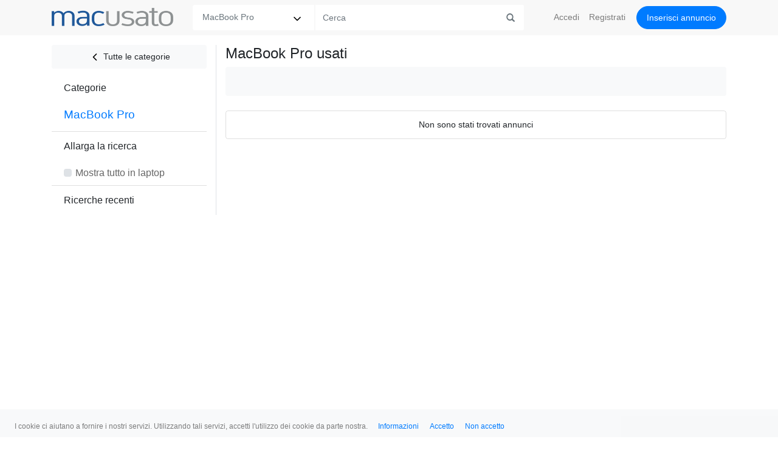

--- FILE ---
content_type: text/html; charset=UTF-8
request_url: https://www.macusato.it/cerca?cat=31&areas=2&lp=areas
body_size: 3855
content:
<!DOCTYPE html>
<html lang="it" xmlns="http://www.w3.org/1999/xhtml" xml:lang="it" lang="it">
    <head>
        <title>MacBook Pro Usato</title>        <meta http-equiv="Content-Type" content="text/html;charset=UTF-8" >
<meta name="description" content="MacBook Pro Usato: seconda mano o ricondizionati e garantiti in offerta: scegli il MacBook Pro che fa per te e risparmia." >
<meta name="author" content="Mac Usato" >
<meta name="robots" content="index,follow" >
<meta name="googlebot" content="noarchive" >
<meta name="revist-after" content="4" >
<meta name="viewport" content="width=device-width, initial-scale=1, maximum-scale=1, shrink-to-fit=no, user-scalable=0" >        <link href="https://www.macusato.it/favicon.ico" rel="shortcut icon" >
<link href="https://www.macusato.it/cerca/?cat=31&amp;is=1" rel="canonical" >
        <!-- Bootstrap core CSS -->
        <link rel="stylesheet" href="https://stackpath.bootstrapcdn.com/bootstrap/4.5.0/css/bootstrap.min.css" integrity="sha384-9aIt2nRpC12Uk9gS9baDl411NQApFmC26EwAOH8WgZl5MYYxFfc+NcPb1dKGj7Sk" crossorigin="anonymous">
        <link href="/css/responsive-4/plugins/bootstrap-4-0-0/assets/css/offcanvas.css" rel="stylesheet">
        <link href="/css/responsive-4/core/layout.css" rel="stylesheet">
        <link href="/css/responsive-4/core/typography.css" rel="stylesheet">
                        <link href="/css/responsive-4/core/stream.css" rel="stylesheet">
                <link href="/css/responsive-4/core/forms.css" rel="stylesheet">
        
                <script async src="//pagead2.googlesyndication.com/pagead/js/adsbygoogle.js"></script>
                <meta name="google-site-verification" content="tH_bRjC92ox1DGwRoFQqTUfcP7jkXCg2sEAX2fyDOic" />
            </head>

    <!-- Global site tag (gtag.js) - Google Analytics -->
<script async src="https://www.googletagmanager.com/gtag/js?id=UA-130891-2"></script>
<script>
  window.dataLayer = window.dataLayer || [];
  function gtag(){dataLayer.push(arguments);}
  gtag('js', new Date());

  gtag('config', 'UA-130891-2');
</script>

    <body>
        <nav class="navbar navbar-expand-md navbar-light fixed-top inner-navbar" id="top-bar">
          <div class="container">
                          <button class="navbar-toggler" type="button" data-toggle="offcanvas" id="sidebar-toggler"><span class="glyphicon glyphicon-chevron-right"></span></button>
            
            <a href="/" class="navbar-brand"><img src="/images/layouts/responsive-4/mac-usato.png" id="logo" width="200" height="30"/></a>

            <button class="navbar-toggler" type="button" data-toggle="collapse" id="navbar-toggler" data-target="#navbar" aria-controls="navbar" aria-expanded="false" aria-label="Toggle navigation">
                <span class="navbar-toggler-icon"></span>
            </button>

            <div class="collapse navbar-collapse mt-3 mt-md-0" id="navbar">

                                <form class="form-inline mr-auto mb-3 mb-md-0" id="search-form" action="/cerca">
                    <div class="input-group">
                      <div class="input-group-prepend rounded-left">
                        <select name="cat" class="border-0" id="search-category"><option value="">Tutte le categorie</option><optgroup label="iPhone iPad Watch"><option value="12">iPhone</option><option value="14">iPad</option><option value="52">Apple Watch</option><option value="13">Apple TV</option><option value="15">Accessori per iPhone</option><option value="11">iPod</option></optgroup><optgroup label="Mac"><option value="31" selected="selected">MacBook Pro</option><option value="7">iMac</option><option value="10">MacBook</option><option value="30">MacBook Air</option><option value="3">Power Mac</option><option value="5">Mac mini</option><option value="53">Mac studio</option><option value="6">Mac Pro</option><option value="8">PowerBook</option><option value="9">iBook</option><option value="4">eMac</option><option value="1">Macintosh</option><option value="29">Xserve</option></optgroup><optgroup label="Accessori per Mac"><option value="21">Monitor e supporti</option><option value="19">Accessori Apple</option><option value="18">Video</option><option value="17">Foto</option><option value="16">Audio</option><option value="20">Airport</option><option value="22">Archiviazione</option><option value="25">RAM e schede</option><option value="28">Altri accessori</option></optgroup></select>                      </div>
                      <input class="form-control border-0 rounded-0" name="q" id="search-query" type="text" placeholder="Cerca" aria-label="Cerca" data-provide="typeahead" autocomplete="off" value="">
                      <button class="input-group-append" type="submit"><i class="glyphicon glyphicon-search"></i></button>
                    </div>
                    <input type="hidden" name="is" value="1">
                    <input type="hidden" name="prods" id="prods" value="">
                </form>
                
                <ul class="navbar-nav">
    <li class="nav-item"><a class="nav-link dropdown-link login-link" href="/accedi">Accedi</a></li>
  <li class="nav-item d-md-none d-lg-inline" id="register-navbar"><a class="nav-link dropdown-link" href="/registrati">Registrati</a></li>
      <li class="nav-item"><a class="nav-link mb-2 mb-sm-3 mb-md-0 btn btn-md btn-primary publish-button" href="/pubblica">Inserisci<span class="d-md-none d-lg-inline" id="insertButtonItem"> annuncio</span></a></li>
  <li class="nav-item p-0 d-inline d-md-none text-center"><a class="nav-link text-secondary" href="https://t.me/macusato"><img src="/images/layouts/responsive-4/telegram-logo-thumb.png" id="telegram" width="30" height="30" class="mr-2"/> Seguici su Telegram</a></li>
</ul>
            </div>
          </div>
        </nav>
        <div id="dropdown-fader"></div>

                          
        <main role="main" class="container pt-3">

          <div class="row row-offcanvas row-offcanvas-left">

                        <div class="col-md-3 height-fill sidebar-offcanvas" id="sidebar">
                <div id="sidebarAccordion">
  <div class="card border-0">

    
    
    <ul class="list-group list-group-flush">

            <li class="list-group-item subelement mt-0"><a class="btn btn-light btn-sm mb-2 pl-0 pr-0" href="/cerca"><img src="/images/layouts/responsive-4/feather/chevron-left.svg" /> Tutte le categorie</a></li>
                      <ul class="list-group list-group-flush">
          <li class="list-group-item"><a data-toggle="collapse" data-target="#collapseCategories" aria-expanded="true" aria-controls="collapseCategories">Categorie</a></li>
        </ul>
                <div id="collapseCategories" class="collapse show" aria-labelledby="headingCat">
        <ul class="list-group list-group-flush">
                                      <li class="list-group-item subelement categories">

                                      <h2 class="pl-35 pr-3 pt-2 pb-2 category-title text-primary">MacBook Pro</h2>
                  
                                  </li>
                                </ul>
        </div>
          </ul>

          <ul class="list-group list-group-flush">
        <li class="list-group-item sidebar-header"><a>Allarga la ricerca</a></li>
      </ul>
      <div>
        <ul class="list-group list-group-flush">
          <li class="list-group-item form-check subelement">
            <a class="form-check-label greydark rounded" href="/cerca?cat=31&areas=2&product_type=laptop&lp=product_type">
                            <span class="sidebar-checkbox"></span>
              <span>Mostra tutto in laptop</span>
            </a>
          </li>
        </ul>
      </div>
    
    <div id="collapseSecure" class="collapse" aria-labelledby="headingProd" data-parent="#sidebarAccordion">
      <ul class="list-group list-group-flush">

        
        
                
        
                                      </ul>
    </div>

    
      


          
    
          <ul class="list-group list-group-flush">
        <li class="list-group-item sidebar-header"><a data-toggle="collapse" data-target="#collapseRecent" aria-expanded="true" aria-controls="collapseRecent">Ricerche recenti</a></li>
      </ul>
      <div id="collapseRecent" class="collapse" aria-labelledby="headingRecent" data-parent="#sidebarAccordion">
        <ul class="list-group list-group-flush">
                        <li class="list-group-item form-check subelement">
                <a class="form-check-label greydark rounded" href="/cerca?is=1&q=&cat=31">Tutto in MacBook Pro</a>
              </li>
                  </ul>
      </div>
    
  </div>
</div>
            </div>
            
            
            <div class="col col-md-9 border-left" id="container">
                <h1 class="mb-2">MacBook Pro usati</h1>                <nav class="navbar navbar-expand-lg navbar-light bg-light rounded mb-4 pl-0 pr-0">  <div class="col-4 pr-0 text-secondary"></div>  <div class="col p-3">      </div></nav><ul class="list-group stream-group">  <li class="list-group-item text-center">Non sono stati trovati annunci</li></ul>            </div>

            
          </div>

        </main><!--/.container-->

                  <footer>
  
  <nav class="navbar navbar-expand-lg navbar-light mt-3">
      <ul class="navbar-nav  ml-auto mr-auto">
        <li class="nav-item text-center"><span class="nav-link">&copy; Mac Usato 2026</span></li>
                <li class="nav-item text-center">
          <a class="nav-link" href="/informazioni">Informazioni</a>
        </li>
                <li class="nav-item text-center">
          <a class="nav-link" href="/condizioni">Termini</a>
        </li>
                <li class="nav-item text-center">
          <a class="nav-link" href="/privacy">Privacy</a>
        </li>
                <li class="nav-item text-center">
          <a class="nav-link" href="/cookies">Cookies</a>
        </li>
                <li class="nav-item text-center">
          <a class="nav-link" href="https://www.facebook.com/macusato.it" rel="nofollow">Facebook</a>
        </li>
      </ul>
  </nav>

</footer>
        
        
<nav class="navbar fixed-bottom navbar-expand-lg navbar-light" id="cookiesBar">
  <ul class="navbar-nav mt-lg-0">
    <li class="nav-item cookies-text"><span class="nav-link">I cookie ci aiutano a fornire i nostri servizi. Utilizzando tali servizi, accetti l'utilizzo dei cookie da parte nostra.</span></li>
    <li class="nav-item cookies-button">
      <a href="/cookies" class="btn btn-link btn-sm float pt-0 pb-0">Informazioni</a>
    </li>
    <li class="nav-item cookies-button">
      <a class="btn btn-link btn-sm float pt-0 pb-0" onclick="dismissCookies()">Accetto</a>
    </li>
    <li class="nav-item">
      <a class="btn btn-link btn-sm float pt-0 pb-0" onclick="dismissCookies('refuse')">Non accetto</a>
    </li>
  </ul>
</nav>

<script>
  function dismissCookies() {

      var phpSessionId = /SESS\w*ID=([^;]+)/i.test(document.cookie) ? RegExp.$1 : false;
      var cookiesaccept = document.cookie.match('cookiesaccept');
      var expire = new Date();
      expire.setTime(expire.getTime() + (parseInt(365) * 86400));
      document.cookie = 'cookiesaccept=' + phpSessionId + '; expires=' + expire.toGMTString() + '; path=/';

      jQuery('#cookiesBar').hide();

      jQuery('#resumeinsertModal').css('bottom','0.2rem');
      
      return false;
  }
</script>
                
        <!-- Bootstrap core JavaScript
        ================================================== -->
        <!-- Placed at the end of the document so the pages load faster -->
        <script src="https://code.jquery.com/jquery-3.3.1.min.js"   integrity="sha256-FgpCb/KJQlLNfOu91ta32o/NMZxltwRo8QtmkMRdAu8=" crossorigin="anonymous"></script>
        <script src="https://code.jquery.com/ui/1.12.1/jquery-ui.min.js" integrity="sha256-VazP97ZCwtekAsvgPBSUwPFKdrwD3unUfSGVYrahUqU=" crossorigin="anonymous"></script>
        <script>window.jQuery || document.write('<script src="/js/responsive-4/plugins/jquery/jquery-3.3.1.min.js"><\/script>')</script>
        <script src="https://cdnjs.cloudflare.com/ajax/libs/popper.js/1.11.0/umd/popper.min.js" integrity="sha384-b/U6ypiBEHpOf/4+1nzFpr53nxSS+GLCkfwBdFNTxtclqqenISfwAzpKaMNFNmj4" crossorigin="anonymous"></script>
        <script src="https://stackpath.bootstrapcdn.com/bootstrap/4.5.0/js/bootstrap.min.js" integrity="sha384-OgVRvuATP1z7JjHLkuOU7Xw704+h835Lr+6QL9UvYjZE3Ipu6Tp75j7Bh/kR0JKI" crossorigin="anonymous"></script>
        <!-- IE10 viewport hack for Surface/desktop Windows 8 bug -->
        <script src="/js/responsive-4/plugins/bootstrap/ie10-viewport-bug-workaround.js"></script>
        <script src="/js/responsive-4/plugins/bootstrap/offcanvas.js"></script>
        <script src="/js/responsive-4/plugins/bootstrap/bootstrap3-typeahead.min.js"></script>
        <script src="https://cdn.jsdelivr.net/npm/lazyload@2.0.0-rc.2/lazyload.js"></script>
        <script src="/js/responsive-4/core/layout.js"></script>
        <script src="/js/responsive-4/core/modals.js"></script>

                        <script src="/js/responsive-4/core/interface.js"></script>
        
        <script src="https://apis.google.com/js/platform.js" async defer></script>

        
        
        
                  <script src="https://www.google.com/recaptcha/api.js" async defer></script>
          </body>
</html>


--- FILE ---
content_type: text/css
request_url: https://www.macusato.it/css/responsive-4/core/layout.css
body_size: 5702
content:
/**
 * Description: Mac Usato - Layout
 * Version: 1.0.3
 * Last update: 2020-06-14
 * Copyright (C) 2020 Mac Usato
 */

body{font-size:14px;}
.height-fill{height: -webkit-fill-available;}

#container{}
main.container{min-height: 600px;}
#top-bar .navbar-brand{padding: 11px 0 15px 0;}

a, a.page-link{color: #0070c9;}
.link{color: #0070c9!important;}
a:hover{text-decoration: none;}
.form-control:focus{outline: none!important;box-shadow: none!important;}
.dropdown-toggle:focus, .dropdown-toggle:active{outline: none!important;box-shadow: none!important;background-color: transparent!important;}
.btn-link, .btn-link:hover,.btn-link.focus, .btn-link:focus{text-decoration: none;}
.btn-warning, a.btn-warning.text-light:hover{color:#FFFFFF!important;}
.btn.btn-primary.btn-lg img{margin: -5px 5px 0 0;filter: invert(96%) sepia(8%) saturate(425%) hue-rotate(183deg) brightness(108%) contrast(100%);}
.list-group-item{background-color: transparent;}
.help-group-item{background-color: #FFFFFF;border-bottom-color:#e3e3e3;}
.pl-35{padding-left: 1.25rem!important;}
.line-height-1{line-height: 1!important;}

/* bootstrap debug */
.card-header:first-child{border-radius:unset;}
.search-navbar{width: fit-content;}
.search-navbar .nav-item .nav-link{padding-right: 0}

.minw-40{min-width: 40%!important;}
.cursor-default{cursor: default!important;}
.rounded-right-0{border-top-right-radius:0!important;border-bottom-right-radius:0!important;}
.marginleft-100{margin-left: 100px!important;}
.btn.btn-danger.dropdown-toggle:focus{background-color: #bd2130!important;border-color: #bd2130!important;}
.publish-button{border-radius:19px;padding-left: 1rem!important; padding-right: 1rem!important;font-size: 14px;}
.btn .svg{float: left; margin: 3px 10px 0 0;}
.btn .svg-icon{margin: -2px auto 2px auto!important;width: 20px;height: 20px;}
.btn-primary .svg-icon{filter: invert(98%) sepia(2%) saturate(7%) hue-rotate(332deg) brightness(101%) contrast(104%);}
.btn-light:hover{background-color: #f8f9fa; border-color:#f8f9fa;}
.invert{filter: invert();}

.icon-disabled{filter: invert(100%) sepia(83%) saturate(157%) hue-rotate(292deg) brightness(89%) contrast(80%);}
.icon-active{filter: invert(35%) sepia(95%) saturate(4334%) hue-rotate(201deg) brightness(106%) contrast(103%);}
.icon-big{width: 2.5em; height: 2.5em;margin: 0 0.5em 0 0;}
.icon-small, .h1 .icon-big{width: 1.0em; height: 1.0em;margin: -12px 0 0 0!important;}
.icon-invert{filter: invert(100%) sepia(0%) saturate(0%) hue-rotate(27deg) brightness(107%) contrast(101%);}

.border-light{border: 2px solid #FFFFFF!important;}
.social-button-active img{filter: invert(45%) sepia(100%) saturate(5257%) hue-rotate(201deg) brightness(104%) contrast(400%);}

/* colore ottenuto con https://codepen.io/sosuke/pen/Pjoqqp */
.badge img{float:left;height: 50%;width: auto;}
.badge-primary img{filter: invert(100%) sepia(100%) saturate(0%) hue-rotate(349deg) brightness(104%) contrast(104%);}

.modal-open, .modal{padding-right: 0!important;}

#dropdown-fader{display: none;z-index:1;position:absolute; left:0; right:0; width: 100%; height: 100%; background-color:#000;opacity:0.5;}

/* ex components */
.loader {
  border: 3px solid #f3f3f3;
  border-radius: 50%;
  border-top: 3px solid #007bff;
  width: 30px;
  height: 30px;
  -webkit-animation: spin 1s linear infinite; /* Safari */
  animation: spin 1s linear infinite;
  display: inline-block;
}

.loader img{display: inline-block;width: 20px;height: 20px;margin: 0;}
.loader span{display: inline-block;color: #999;margin: 1px 0 0 4px;padding: 0}

.btn .loader{width: 20px; height: 20px; border: 3px solid #ffffff; border-top: 3px solid transparent; margin: 5px 10px 0 0;float: left;}
.ad-badge{font-size: 12px;}

.responsive-banner img{width: 100%; height: auto;}

/* Safari */
@-webkit-keyframes spin {
  0% { -webkit-transform: rotate(0deg); }
  100% { -webkit-transform: rotate(360deg); }
}

@keyframes spin {
  0% { transform: rotate(0deg); }
  100% { transform: rotate(360deg); }
}
/* ex components */

.page-item.active .page-link{background-color: #0070c9;border-color: #0070c9;}

.hidden{display: none;}

.sticky {
   position: -webkit-sticky;
   position: sticky;
   top: 0;
}
.sticky:before,
.sticky:after {
    content: '';
    display: table;
}

.alert-error{word-break: break-all;}
.alert-error .glyphicon{font-size: 25px;}
.alert-warning .icon{float: left;margin: 0 10px 0 0;filter: invert(30%) sepia(72%) saturate(1742%) hue-rotate(34deg) brightness(93%) contrast(97%);}

a,button{outline:none!important;}

.btn{cursor: pointer;}
.btn:focus,.btn:active:focus,.btn.active:focus,
.btn.focus,.btn:active.focus,.btn.active.focus {
    outline: none;
    box-shadow:none;
}
.btn.disabled{cursor: default;}

input:-webkit-autofill,
input:-webkit-autofill:hover,
input:-webkit-autofill:focus,
input:-webkit-autofill:active {
    transition: background-color 5000s ease-in-out 0s;
    -webkit-box-shadow: 0 0 0px 1000px #fff inset;
}

.navbar-nav .glyphicon{margin-right: 5px;}
.navbar-toggler{border-color: transparent!important;font-size: 16px; padding: 0;}
.navbar-light .navbar-nav .nav-link.btn{color: #FFFFFF;margin-left: 10px;line-height: 20px;}

.user-thumb{width: 40px; height: 40px; border-radius: 20px; margin-right: 10px;}

.user-dropdown .btn-secondary.dropdown-toggle{background: transparent; border: none;padding: 0; margin-left: 10px;outline-color: transparent!important;}
.user-dropdown .btn-secondary.dropdown-toggle::after{display: none;}
.user-dropdown .user-thumb{width: 38px; height: 38px; border-radius: 20px; margin-right: 10px;}

.breadcrumbs-navbar{height: 48px;} /* se modificato correggere margin-top di .order-dropdown .dropdown-menu */
.breadcrumbs-navbar a.small{color:#868e96;display: block;margin-top: 2px;}
.breadcrumbs-navbar h1{font-size: 18px;margin: 0;text-decoration: none;}
.breadcrumbs-navbar .search-counter{font-size: 13px;}
.breadcrumbs-navbar .btn-sm, .breadcrumbs-navbar .btn-sm:hover{font-size: 13px;margin: 1px 0 0 0;text-decoration: none;}

.inner-navbar{padding: 0;}

#top-bar{background: rgba(248,248,248,0.99); font-size: 14px;}

#top-bar #search-form .input-group-prepend{
  background: url('../../../images/layouts/responsive-4/feather/chevron-down.svg') no-repeat 90% 13px;
  background-size: 20px 20px;
  background-color: #FFFFFF;
  margin-right: 2px;
}
#top-bar #search-form #search-query{width: 300px;}
#top-bar #search-form .input-group input[name='q']{height:42px;/*border-top-left-radius:3px!important;border-bottom-left-radius:3px!important;*/border-top-right-radius:0!important;border-bottom-right-radius:0!important;border-right:0;font-size: 14px;}
#top-bar #search-form .form-control:focus{border-color:#d9d9d9;}
#top-bar #search-form select[name='cat']{
  background-color: transparent;
  width: 200px;
  border:none;
  margin: 0;
  -webkit-border-top-right-radius:0;-moz-border-top-right-radius:0;border-top-right-radius:0;
  -webkit-border-bottom-right-radius:0;-moz-border-bottom-right-radius:0;border-bottom-right-radius:0;
  color: #6a757c;outline:none;display: inline-block;
  -webkit-appearance:none;-moz-appearance:none;appearance:none;cursor:pointer;
  padding-left: 1rem;}
#top-bar #search-form button.input-group-append{border-top-left-radius:0!important;border-bottom-left-radius:0!important;border-top-right-radius:3px!important;border-bottom-right-radius:3px!important;background-color: #FFF; border: none;padding: 10px 15px;}
#top-bar #search-form .glyphicon-search{color: #6a757c;cursor: pointer;line-height: inherit!important;}

.dropdown-item{padding: .25rem 1rem;}
a.dropdown-item,span.dropdown-item,label.dropdown-item{font-size: 14px; margin-bottom: 0; margin-right: 40px;}
label.dropdown-item input{float: left;margin: 5px 5px 0 0;}
.dropdown-item img{float: left;width: 15px; height: 15px; margin: 4px 4px 0 0;}

#logo{margin-right: 16px;}


#sidebar, #sidebar-sponsor{
  /*height: -webkit-fill-available;
  position: -webkit-sticky;
  position: sticky;
  top:74px;*/}
#sidebar-sponsor{height: -webkit-fill-available!important;}
#sidebar-sponsor ul{padding-left: 1.5rem;}

#sidebar .sidebar-userdetail{font-size: 16px;background-color: #FFFFFF;}
#sidebar .sidebar-usermenu .active, #sidebar .sidebar-userdetail .active{background-color: transparent;font-weight: 600;color: #000000;z-index: 0;}
#sidebar .sidebar-usermenu .active a, #sidebar .sidebar-userdetail .active a{color: rgba(0, 0, 0, .7);}
#sidebar .sidebar-usermenu li.list-group-item, #sidebar .sidebar-userdetail li.list-group-item{ border:none; padding-top: .5rem; padding-bottom: .5rem; padding-left: 0; padding-right: 0;}
#sidebar .sidebar-usermenu li,#sidebar .sidebar-usermenu li a, #sidebar .sidebar-userdetail li,#sidebar .sidebar-usermenu li a{color: rgba(0, 0, 0, .4);}
#sidebar .sidebar-usermenu li a .badge, #sidebar .sidebar-userdetail li a .badge{display: inline;font-size: 85%;font-weight: normal;}
#sidebar .sidebar-usermenu li a .sidebar-icon{width: 21px;height: 21px;}
.warning-icon{filter: invert(20%) sepia(96%) saturate(6456%) hue-rotate(359deg) brightness(104%) contrast(122%);}
#sidebar .sidebar-usermenu .border-bottom, #sidebar .sidebar-userdetail .border-bottom{border-bottom: 1px solid rgba(0,0,0,.125); margin-bottom: 1px;}
#sidebar .sidebar-usermenu .border-top, #sidebar .sidebar-userdetail .border-top{border-top: 1px solid rgba(0,0,0,.125);}
#sidebar .sidebar-usermenu .glyphicon-exclamation-sign{top:3px;}

#sidebar .sidebar-userdetail li.list-group-item{padding-left: 1.25rem;padding-right: 1.25rem;}

#sidebar-toggler .glyphicon {
  transition: .3s transform ease-in-out;
}

#sidebar .card{font-size: 1rem;}
.sidebar-header{border-top: 1px solid rgba(0,0,0,.125)!important;}
.sidebar-header .badge-pill{font-weight: normal;padding: .1em .7em}

#sidebar .list-group-item.subelement.categories{cursor: default;}
#sidebar .list-group-flush .list-group-item{background-color: transparent; border-top:none;cursor: pointer; border-bottom:none;padding: 0;}
#sidebar .list-group-flush .list-group-item a{display: block;padding: .75rem 1.25rem;}
#sidebar .list-group-flush .list-group-item a .form-check-input{margin-left: 0;margin-right: 5px;}
#sidebar .list-group-flush .list-group-item.subelement a{padding-top: 0.5rem;padding-bottom: 0.5rem;}
#sidebar .list-group-flush .list-group-item a:hover{background-color: #f8f9fa;}
#sidebar .list-group-flush .list-group-item.subelement a span{margin: 0 0 0 19px;display:block;top:15px;left: 4px;}
#sidebar .list-group-flush .list-group-item.subelement a small img{margin-top: -2px;width: 13px; height: 13px;filter: invert(26%) sepia(49%) saturate(5320%) hue-rotate(192deg) brightness(93%) contrast(101%);}
#sidebar .list-group-flush .list-group-item.subelement .btn img{width: 20px;height: 20px;}

#sidebar .sidebar-checkbox:before{width: 13px;height: 13px;border-radius: .25rem;position: absolute;top: 13px;left: 20px;display: block;pointer-events: none;content: "";-webkit-user-select: none;-moz-user-select: none;-ms-user-select: none;user-select: none;background-color: #dee2e6;}
#sidebar .sidebar-checkbox:after {width: 13px;height: 13px;border-radius: .25rem;position: absolute;top: 13px;left: 20px;display: block;content: "";background-repeat: no-repeat;background-position: center center;background-size: 50% 50%;}
#sidebar .sidebar-checkbox .glyphicon{position: absolute;left: 2px;top: 10px;font-size: 8px;}
#sidebar .sidebar-checkbox.checked:before{background-color: #007bff;}
#sidebar .sidebar-checkbox.checked .glyphicon{color: #FFFFFF;}

#sidebar #usermenu-detail .btn{min-height: 38px!important;}
#sidebar #usermenu-detail .btn .glyphicon{margin-top: 4px;}

div.search-order{margin-bottom: 3px;}
div.search-order div.dropdown-menu a.dropdown-item{font-size: 14px;}
div.search-order h2{font-size: 14px;line-height: 17px;padding-top: 4px;padding-bottom: 8px; margin: 0;}

.chevron-collapse-180 {
  transform: rotate(180deg);
}

.order-dropdown{margin-bottom: 1rem;}
.order-dropdown .dropdown-menu{margin-top: 9px!important; border-top-left-radius: 0!important; border-top-right-radius: 0!important; border-top: none; right: 0;
    left: auto; font-size: 14px;}
.order-dropdown a.dropdown-item{position: relative;padding-left: 2.0rem!important;border: 0!important;}
.order-dropdown a.dropdown-item img.icon{position: absolute;left: 3px;top: 26%;margin: 0}

/*.row-offcanvas{align-items: flex-start;}*/
.row-offcanvas-left.active{min-height: 350px;height: auto;}

.breadcrumbs-navbar{border-bottom: 1px solid rgba(0, 0, 0, .125);}

.unit728x94{display: block;width: 728px;height: 94px;text-align:center;}
.unit468x60{display: block;width: 468px;height: 60px;text-align:center;}
.unit336x280{display: block;width: 336px;height: auto;text-align:center;overflow: hidden;}

footer{font-size: 12px;background:#f8f9fa;margin-top:1rem;}
footer .copyright{color: rgba(0, 0, 0, 0.498039);}

.list-iteminsert-item{border: none; padding: 0!important; margin-bottom: 5px;}
.list-iteminsert-image{width: 100%; max-width: 150px; height: auto;}

.card-footer{border-top: none;background-color: transparent; color: #868e96;}

.jumbo-heading{padding: 1rem;background: rgba(248, 248, 248, 0.99); color: #666666;margin-bottom: 1rem;}
.jumbo-heading h1,.jumbo-heading h2{margin: 0; font-size: 1.2rem;}

.messages-navbar{border-radius: 4px;}
.messages-navbar button.close{margin-top: -2px;}

.glyphicon-flash{color: #007bff;}

.list-group-noradius li{border-radius: 0!important;}
.list-group-noradius li .card-header:first-child{border-radius: 0!important;border-bottom: none;}

.border-top-transparent{border-top-color: transparent;}

.card-header{border-bottom: none;}

.help-card .card-header{background-color: transparent; border-bottom: none;}
.help-card .card-header a{color: #000000;}

.table-borderless th,.table-borderless tr, .table-borderless td{border-color: transparent;}

.adsbygoogle{margin: auto!important;}

label{cursor: pointer;}

.breadcrumb{background: transparent; padding: 0;margin-top: 14px;}

.breadcrumb-item+.breadcrumb-item::before{content: '';}
li.breadcrumb-item.current{color: #007bff;}

.breadcrumb li.breadcrumb-item:before {
  content:"⟩";
  box-sizing: inherit;
}

.breadcrumb li.breadcrumb-item:first-child:before{
  content:none;
}

li.nav-item span.badge{float: right;margin-top: 3px;margin-left: 5px}

#user-navbar{border-top-left-radius: 0;}
#user-navbar:hover{z-index: 2!important;}

#message-navbar {height:40px;list-style: none;padding-right: 0;margin-top: 0;margin-bottom: 0;margin-right: auto;display:flex;flex-direction: row;box-sizing: border-box;}
#message-navbar li a{display: block; padding: 8px;color:rgba(0, 0, 0, 0.498039);}
#message-navbar li a:hover{color:rgba(0, 0, 0, 0.701961);}

#form-item{border-bottom-left-radius: 0;}

.share-model-card{padding-left: 10px; padding-right: 10px;}
.share-buttons, .share-buttons-detail{height: 32px;}

.evaluation-card{display: block; max-width:300px;border: 3px solid rgba(0, 0, 0, 0.121569);}
.evaluation-card:hover{border: 3px solid #007bff;}
.evaluation-card img.card-img-top{width:100%;max-width:300px; height:auto;}
.evaluation-card .card-body h5.card-title{height:44px; overflow-y:hidden;}
.evaluation-card .card-body .card-text{height:42px; overflow-y:hidden;}

.grade-card{border-width: 4px!important; border-style: solid!important; border-radius:10px;line-height: 1.9rem;}
.grade-card small{font-size: 1rem;}
.grade-card .grade{font-size:2rem;}
.grade-card.grade-card-a-plus{border-color: #33cc00; color: #33cc00;}
.grade-card.grade-card-a{border-color: #33cc00; color: #33cc00;}
.grade-card.grade-card-b{border-color: orange; color: orange;}
.grade-card.grade-card-c{border-color: red; color: red;}

.grade-badge-a-plus{background-color: #33cc00; color: #ffffff;}
.grade-badge-a{background-color: #33cc00; color: #ffffff;}
.grade-badge-b{background-color: orange; color: #ffffff;}
.grade-badge-c{background-color: red; color: #ffffff;}

.badge-warning{border-color:#ffc107!important;}
.nav-tabs .nav-link.active{background-color: transparent;}

#cookiesBar {font-size: 12px;background-color: rgba(248, 249, 250,0.9)!important;}
#cookiesBar a.btn {font-size: 12px;color:#007bff;}
#cookiesBar .nav-link {padding-top: 0;padding-bottom: 0;}
#cookiesBar .btn{margin-top: -2px;}

#resumeinsertModal{position: fixed; right: 1rem;z-index:9999999999;}

#spinner {margin-left: -1.25rem; margin-right: -1.25rem;}

.insert-accordion .collapse .card .black{/*height: 42px;*/overflow-y: hidden;}
.insert-accordion .product_id {line-height: 1;}

#chatButton{position:fixed;bottom:0.7rem;right:1rem;z-index: 10000;}

.close img{position: absolute;right: 1rem;top:0.9rem;width: 18px;height: 18px;}

/* Ultra small devices (portrait phones, less than 576px) */
@media screen and (max-width: 575px) {
  .navbar .container{padding-left: 0!important;padding-right: 0!important;}
  .sidebar-offcanvas{padding-left: 0;}
  .unit336x280{width: 336px;height: 280px;}

  .row-offcanvas-left.active{left: 86%;}
  .row-offcanvas-left.active .sidebar-offcanvas{left: -80%;}

  #sidebar .list-group-flush .list-group-item.subelement a span{top: 17px;}

  #resumeinsertModal{position: fixed; bottom:1rem!important;left:7%;right: 7%;z-index:9999999999;}
  body{padding-right: 0!important;}
}

/* Extra small devices (portrait phones, less than 576px) */
@media screen and (max-width: 575px) {

  body{font-size:18px;}
  .inner-navbar{padding: .5rem 1rem;}
  #top-bar .navbar-brand{max-width: 80%;}
  #top-bar #search-form .glyphicon-search{top:3px;font-size: 1.2rem;}
  #top-bar #search-form .glyphicon-search:empty{width: 1.5em;}
  #top-bar #search-form .input-group input[name='q']{font-size: 18px;}

  li.breadcrumb-item, li.breadcrumb-item.current:before{display: none;padding-left: 0!important;}
  li.breadcrumb-item.current{display: block;}

  .nav-panel-items{border: 1px solid #EFEFEF;}
  .nav-panel-items .nav-item a.nav-link, .nav-panel-items .nav-item span{border: none;}
  .messages-navbar #user-navbar{width: 100%;margin: 15px 0 0 0;border-top: 1px solid #FFFFFF;padding-top: 10px;padding-bottom: 5px;}
  .messages-navbar #user-navbar li{width: 50%;}
  .messages-navbar #user-navbar li:first-child{text-align: left;}
  .messages-navbar #user-navbar li:last-child{text-align: right;}
  .messages-navbar #user-navbar li a{padding: 0;}

  #user-navbar{border-top-left-radius: 4px!important;}
  #form-item{border-bottom-left-radius: 4px!important;}

  .messages-navbar button.close{top:-11px;right: -7px;position: absolute;}
  .messages-navbar .dropdown-toggle::after{margin-left: 0;}

  .hidden-m{display: inline-block;margin-left: 0.3em;}
  .hidden-sp{display: none;}
  .display-sp{display: block;}
  .navbar-brand{margin: 0;}
  #logo{margin-right: 0;}

  .sidebar-offcanvas{width: 75%;max-width: 75%;padding-right: 15px;}
  #sidebar{ margin-left: 1rem;}
  #sidebar .card{font-size: 18px;}
  #sidebar .sidebar-usermenu {width: 71%!important;}
  .sidebar-favorites-login #usermenu-mymu {width: 100%!important;}
  #sidebar .sidebar-userdetail li.list-group-item{padding-left: 1rem;padding-right: 1rem;}
  #sidebar .list-group .sidebar-header a{padding: 1rem!important;}

  #sidebar .sidebar-checkbox:before{top: 15px;}
  #sidebar .sidebar-checkbox:after {top: 15px;}
  #sidebar .sidebar-checkbox .glyphicon{top: 15px;}

  footer .footer-navbar{text-align: center;}
  footer .footer-navbar li.nav-item{padding: 0;margin: 0!important;font-size: 14px!important;}
  .unit468x60{display: none!important;}
  .navbar-light .navbar-nav .nav-link.btn{margin-left: 0!important;}
  #cookiesBar .navbar-nav {width: 100%!important;text-align: center;}
  .breadcrumbs-navbar{display: none;}
  .navbar-nav .login-link{display: inline-block;padding: 8px 0;border-radius: 4px; background-color: #FFFFFF;width: 100%;font-size: 1rem;text-align: center;line-height: 20px;}

  .close img{position: absolute;top: 1rem;right: 1rem;}
}

/* Small devices (landscape phones, less than 768px) */
@media (max-width: 767px) {

  main.container{max-width: none;}

  #sidebar{position: absolute; top:0;}
  #sidebar .sidebar-usermenu {font-size: 18px;border-radius:4px;width: 90%;}
  #sidebar .sidebar-usermenu .list-group-item{border-left:1px solid rgba(0,0,0,.125)!important;border-top:1px solid rgba(0,0,0,.125)!important;border-right:1px solid rgba(0,0,0,.125)!important;padding: 0!important;}
  #sidebar .sidebar-usermenu .list-group-item:last-child{border-bottom:1px solid rgba(0,0,0,.125)!important;}
  #sidebar .sidebar-usermenu .list-group-item a{display: block;padding: 1rem!important;}

  .rounded-xs{border-radius: 4px!important;}

  #sidebar, #sidebar-sponsor{height: 100%;}
  .navbar-expand-md>.container, .navbar-expand-md>.container-fluid{padding-left: 1.0rem; padding-right: 1.0rem;}
	.hidden-m{display: none;}
  .hidden-sp{display: none;}
  .display-sp{display: block;}
  .noborder-sp{border: 0;}
  #user-navbar li .hiddenLabel{display: none;}
  a.dropdown-item{font-size: 18px;padding: 4px 16px;}

  .user-dropdown .dropdown-toggle{display: none;}

  #top-bar .navbar-nav .nav-item .dropdown-link, #dropdownMenuLink .dropdown-menu{border: none;background-color: #FFF;text-align: center;border-radius: 4px; padding: 16px;margin-bottom: 1rem;font-size: 18px;line-height: 20px;}
  #top-bar #search-form .input-group-prepend{background-position: 53% 17px!important;}
  #top-bar #search-form .input-group input[name='q']{width: 150px;height: 52px;}
  #top-bar #search-form .input-group input[name='q'], #top-bar #search-form button.input-group-append, #top-bar #search-form select[name='cat'] {*margin-bottom: 15px;*/}

  .breadcrumbs-navbar .container{padding-left: 0!important; padding-right: 0!important;}

  .nav-item .nav-link.btn{border: 0;}
	.nav-item:last-child{border-bottom: none;}
	#logo{margin-right: 0;}
  .navbar-nav, #search-form{margin-top: 0.5rem;}
  .navbar-light .navbar-nav .nav-link.btn{margin-left: 0!important; padding: 16px;font-size: 18px;}
  #sidebar{position: absolute; top:0;}
  .list-iteminsert-help{text-align: center!important;}

  footer .footer-navbar{text-align: center;padding-left: 0; padding-right: 0;}
  footer .footer-navbar .navbar-nav .ml-auto,footer .footer-navbar .navbar-nav .mr-auto{margin: 0!important;}

  .publish-button{border-radius:52px;}

  div.row.row-offcanvas.row-offcanvas-left.border-left, #container{border-left: 0!important;}

}

@media (max-width: 800px) {

}

/* Medium devices (tablets, less than 992px) */
@media (max-width: 991px) {

  .hidden-md{display: none;}
	.hidden-m{display: none;}
  .small-m{font-size: 80%;}
  .medium-m{font-size: 100%;}
  .unit728x94{display: none!important;}
  footer .copyright{position: absolute;top:16px;}
  #cookiesBar ul.navbar-nav {display: block;width: 100%!important;text-align: center;font-size: 14px;}
  #cookiesBar ul.navbar-nav li.cookies-button{float: left;width: 46%;margin-left: 2%; margin-right: 2%;}
  #cookiesBar ul.navbar-nav li.cookies-button .btn{width: 100%;}
  #cookiesBar a.btn {font-size: 14px;border: 1px solid #EFEFEF;padding: 2rem 1rem;height: 30px;margin: 1rem 0 0.5rem 0; line-height: 1.6rem;background-color: #FFFFFF;}
  #cookiesBar .navbar-nav {width: 100%!important;text-align: center;margin-right: 0!important;}
  #top-bar #search-form .input-group-prepend{background-position: 53% 12px;}
  #top-bar #search-form .input-group-prepend #search-category{width:40px;color: transparent;margin-left: 0;}
}

@media (max-width: 1024px) {
  .hidden-m{display: none;}
}

/* Large devices (desktops, less than 1200px) */
@media (max-width: 1199px) {
  .hidden-m{display: none;}
  #search-form #search-query{width: 150px!important;}
}

/* Extra large devices (large desktops) */
/* No media query since the extra-large breakpoint has no upper bound on its width */

/* Small devices (landscape phones, 576px and up) */
@media (min-width: 576px) {
  #top-bar #search-form .input-group {width:100%;}
  .unit336x280{display: none!important;}
}

/* Medium devices (tablets, 768px and up) */
@media (min-width: 768px) {
	.hidden-d{display: none!important;}
}

/* Large devices (desktops, 992px and up) */
@media (min-width: 992px) {
	.hidden-d{display: none!important;}
  .unit468x60{display: none!important;}
  .border-right-md-0{border-right: none;}
}

/* Extra large devices (large desktops, 1200px and up) */
@media (min-width: 1200px) {
	.hidden-d{display: none!important;}
}

/* 4 inches displays */
@media screen and (max-width: 305px) {
  body{font-size: 0.9em!important;}
  .btn-group .btn{font-size: 0.9em!important;}
  a.dropdown-item{font-size: 14px!important;}
  #sidebar .sidebar-usermenu .list-group-item a{padding: 0.5rem!important;}
}


--- FILE ---
content_type: application/javascript
request_url: https://www.macusato.it/js/responsive-4/core/layout.js
body_size: 1094
content:
jQuery(document).ready(function() {

    jQuery('#sidebar-toggler').click(function() {
        var glyphicon = jQuery('#sidebar-toggler').find('.glyphicon');
        jQuery('#dropdown-fader').hide();
        jQuery('.navbar-collapse').removeClass('show');
        if (jQuery(glyphicon).hasClass('chevron-collapse-180')) {
            jQuery(glyphicon).removeClass('chevron-collapse-180');
        } else {
            jQuery(glyphicon).addClass('chevron-collapse-180');
        }
    })

    jQuery('#search-query').typeahead({
      source: function (query, process) {
          jQuery.getJSON('https://' + window.location.hostname + '/cerca/autocomplete/', function (data) {
              return process(data);
          });
      },
      matcher: function (item) {
            if (item.toLowerCase().indexOf(this.query.trim().toLowerCase()) != -1) {
                return true;
            }
        },
      highlighter: function(item) {
        var query = this.query.replace(/[\-\[\]{}()*+?.,\\\^$|#\s]/g, '\\$&');
        return item.replace(new RegExp('(' + query + ')', 'ig'), function ($1, match) {
          return '<strong>' + match + '</strong>';
        });
      },
      afterSelect: function(item) {
        jQuery.getJSON('https://' + window.location.hostname + '/cerca/autocomplete/?ids=1', function (data) {
          var product = data[item].split("|");
          var ids = product[0].split("+");
          var gendre = product[2];
          var titleUri = product[1]
              titleUri = titleUri.replace(/\s/g, "-");
              titleUri = titleUri.replace(/[&\/\\#,+()$~%.'":*?<>{}]/g, "");

          window.location.href = 'https://' + window.location.hostname + '/' + titleUri + "-usat" + gendre + "/prezzo/" + ids[1] + "?cat=" + ids[0] + "&q=" + item;
          /* window.location.href = "/cerca?q=" + item.replace(/ /g, '+') + "&cat=" + ids[0] + "&is=1&prods=" + ids[1]; */
        });
      },
      autoSelect: true
    });

    jQuery('#search-category').change(function() {
      jQuery('#prods').val('');
    });

    jQuery('.insert-category').click(function() {

      jQuery('.insert-category').find('.cat-title').removeClass('text-primary').addClass('black');

      var cat = jQuery(this).attr('cat');
      var cat_title = jQuery(this).find('.cat-title');

      $('#accordion-' + cat).on('shown.bs.collapse', function () {
         jQuery(cat_title).removeClass('black').addClass('text-primary');
      });

    });

    $('.accordion').on('shown.bs.collapse', function () {

        var parent = jQuery(this).attr('parent');

        scrollToBreakpoint(parent);

    });

    jQuery('.land-toggle').click(function() {
      var id = jQuery(this).attr('catid');
      jQuery('#navbarDropdown-' + id).toggle();
      jQuery('.land-dropdown').each(function() {
        if(jQuery(this).attr('catid') !== id) {
          jQuery(this).hide();
        }
      });
    });

    jQuery('#navbar').on('show.bs.collapse', function (e) {
      jQuery('#dropdown-fader').fadeIn("fast");
    });

    jQuery('#navbar').on('hide.bs.collapse', function (e) {
      jQuery('#dropdown-fader').fadeOut("fast");
    });

    fadeInOut(jQuery("#headerCarousel .item.active"));


    if (document.getElementById('helpList') !== null) {
      console.log("OK");
    }
})

function fadeInOut(item) {
  item.fadeIn(1000).delay(3000).fadeOut(1000, function() {
    if (item.next().length > 0) // if there is a next element
    {
      fadeInOut(item.next());
    } // use it
    else {
      fadeInOut(item.siblings(':first'));
    } // if not, then use go back to the first sibling
  });

}

function scrollToBreakpoint(parent) {
  $('html,body').animate({
    scrollTop: $('#breakpoint-' + parent).offset().top - 100
  },'slow');
}

$(function(){
    $("img.lazyload").lazyload({
    placeholder : "https://www.macusato.it/images/layouts/responsive-4/placeholder.jpg",
    effect      : "fadeIn"
    });
});
